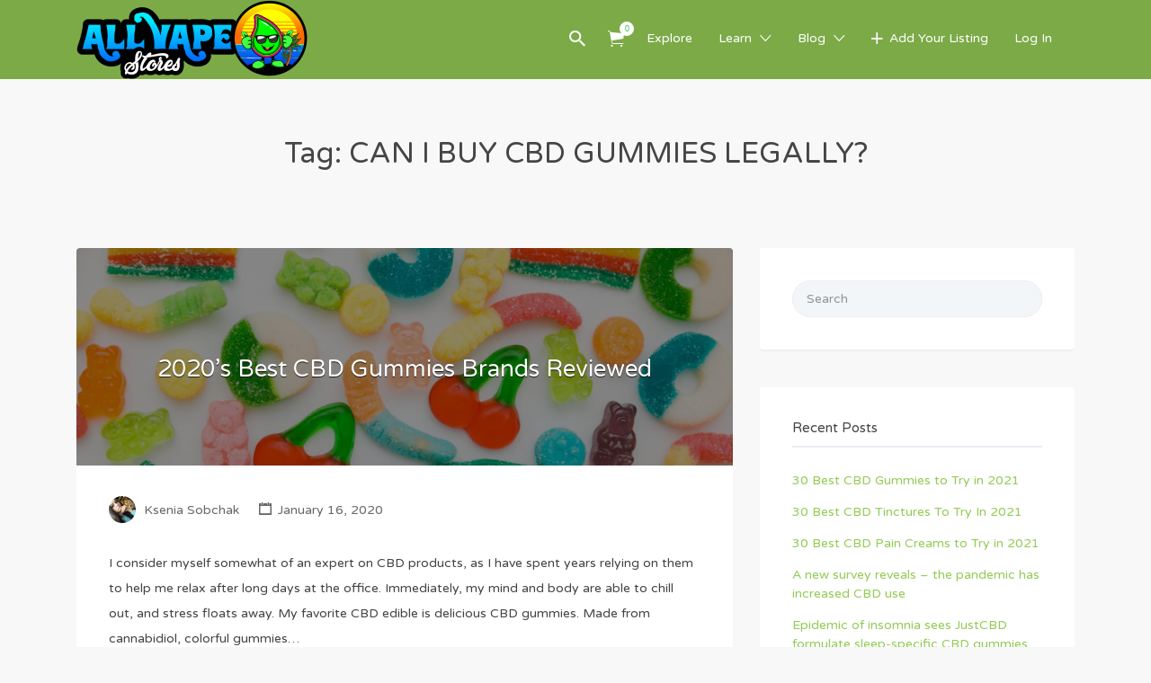

--- FILE ---
content_type: text/html; charset=UTF-8
request_url: https://allvapestores.com/tag/can-i-buy-cbd-gummies-legally/
body_size: 16821
content:
<!DOCTYPE html>
<html lang="en-US">
<head>
	<meta charset="UTF-8">
	<meta name="viewport" content="width=device-width, initial-scale=1">

	<link rel="profile" href="https://gmpg.org/xfn/11">
	<link rel="pingback" href="https://allvapestores.com/xmlrpc.php">

	<meta name='robots' content='index, follow, max-image-preview:large, max-snippet:-1, max-video-preview:-1' />

	<!-- This site is optimized with the Yoast SEO plugin v20.0 - https://yoast.com/wordpress/plugins/seo/ -->
	<title>CAN I BUY CBD GUMMIES LEGALLY? Archives - allvapestores.com</title>
	<link rel="canonical" href="https://allvapestores.com/tag/can-i-buy-cbd-gummies-legally/" />
	<meta property="og:locale" content="en_US" />
	<meta property="og:type" content="article" />
	<meta property="og:title" content="CAN I BUY CBD GUMMIES LEGALLY? Archives - allvapestores.com" />
	<meta property="og:url" content="https://allvapestores.com/tag/can-i-buy-cbd-gummies-legally/" />
	<meta property="og:site_name" content="allvapestores.com" />
	<meta name="twitter:card" content="summary_large_image" />
	<script type="application/ld+json" class="yoast-schema-graph">{"@context":"https://schema.org","@graph":[{"@type":"CollectionPage","@id":"https://allvapestores.com/tag/can-i-buy-cbd-gummies-legally/","url":"https://allvapestores.com/tag/can-i-buy-cbd-gummies-legally/","name":"CAN I BUY CBD GUMMIES LEGALLY? Archives - allvapestores.com","isPartOf":{"@id":"https://allvapestores.com/#website"},"primaryImageOfPage":{"@id":"https://allvapestores.com/tag/can-i-buy-cbd-gummies-legally/#primaryimage"},"image":{"@id":"https://allvapestores.com/tag/can-i-buy-cbd-gummies-legally/#primaryimage"},"thumbnailUrl":"https://allvapestores.com/wp-content/uploads/2020/06/DEIDRESCHLABS-3744-scaled.jpg","breadcrumb":{"@id":"https://allvapestores.com/tag/can-i-buy-cbd-gummies-legally/#breadcrumb"},"inLanguage":"en-US"},{"@type":"ImageObject","inLanguage":"en-US","@id":"https://allvapestores.com/tag/can-i-buy-cbd-gummies-legally/#primaryimage","url":"https://allvapestores.com/wp-content/uploads/2020/06/DEIDRESCHLABS-3744-scaled.jpg","contentUrl":"https://allvapestores.com/wp-content/uploads/2020/06/DEIDRESCHLABS-3744-scaled.jpg","width":2560,"height":1707,"caption":"CBD Treats to Relax Both You and Your Pet"},{"@type":"BreadcrumbList","@id":"https://allvapestores.com/tag/can-i-buy-cbd-gummies-legally/#breadcrumb","itemListElement":[{"@type":"ListItem","position":1,"name":"Home","item":"https://allvapestores.com/"},{"@type":"ListItem","position":2,"name":"CAN I BUY CBD GUMMIES LEGALLY?"}]},{"@type":"WebSite","@id":"https://allvapestores.com/#website","url":"https://allvapestores.com/","name":"allvapestores.com","description":"Vape Shop Directory","publisher":{"@id":"https://allvapestores.com/#organization"},"potentialAction":[{"@type":"SearchAction","target":{"@type":"EntryPoint","urlTemplate":"https://allvapestores.com/?s={search_term_string}"},"query-input":"required name=search_term_string"}],"inLanguage":"en-US"},{"@type":"Organization","@id":"https://allvapestores.com/#organization","name":"allvapestores.com","url":"https://allvapestores.com/","logo":{"@type":"ImageObject","inLanguage":"en-US","@id":"https://allvapestores.com/#/schema/logo/image/","url":"https://allvapestores.com/wp-content/uploads/2020/07/all-vape-Stores-horizontal.png","contentUrl":"https://allvapestores.com/wp-content/uploads/2020/07/all-vape-Stores-horizontal.png","width":257,"height":88,"caption":"allvapestores.com"},"image":{"@id":"https://allvapestores.com/#/schema/logo/image/"}}]}</script>
	<!-- / Yoast SEO plugin. -->


<link rel='dns-prefetch' href='//fonts.googleapis.com' />
<link rel="alternate" type="application/rss+xml" title="allvapestores.com &raquo; Feed" href="https://allvapestores.com/feed/" />
<link rel="alternate" type="application/rss+xml" title="allvapestores.com &raquo; CAN I BUY CBD GUMMIES LEGALLY? Tag Feed" href="https://allvapestores.com/tag/can-i-buy-cbd-gummies-legally/feed/" />
<script type="text/javascript">
window._wpemojiSettings = {"baseUrl":"https:\/\/s.w.org\/images\/core\/emoji\/14.0.0\/72x72\/","ext":".png","svgUrl":"https:\/\/s.w.org\/images\/core\/emoji\/14.0.0\/svg\/","svgExt":".svg","source":{"concatemoji":"https:\/\/allvapestores.com\/wp-includes\/js\/wp-emoji-release.min.js?ver=6.3.1"}};
/*! This file is auto-generated */
!function(i,n){var o,s,e;function c(e){try{var t={supportTests:e,timestamp:(new Date).valueOf()};sessionStorage.setItem(o,JSON.stringify(t))}catch(e){}}function p(e,t,n){e.clearRect(0,0,e.canvas.width,e.canvas.height),e.fillText(t,0,0);var t=new Uint32Array(e.getImageData(0,0,e.canvas.width,e.canvas.height).data),r=(e.clearRect(0,0,e.canvas.width,e.canvas.height),e.fillText(n,0,0),new Uint32Array(e.getImageData(0,0,e.canvas.width,e.canvas.height).data));return t.every(function(e,t){return e===r[t]})}function u(e,t,n){switch(t){case"flag":return n(e,"\ud83c\udff3\ufe0f\u200d\u26a7\ufe0f","\ud83c\udff3\ufe0f\u200b\u26a7\ufe0f")?!1:!n(e,"\ud83c\uddfa\ud83c\uddf3","\ud83c\uddfa\u200b\ud83c\uddf3")&&!n(e,"\ud83c\udff4\udb40\udc67\udb40\udc62\udb40\udc65\udb40\udc6e\udb40\udc67\udb40\udc7f","\ud83c\udff4\u200b\udb40\udc67\u200b\udb40\udc62\u200b\udb40\udc65\u200b\udb40\udc6e\u200b\udb40\udc67\u200b\udb40\udc7f");case"emoji":return!n(e,"\ud83e\udef1\ud83c\udffb\u200d\ud83e\udef2\ud83c\udfff","\ud83e\udef1\ud83c\udffb\u200b\ud83e\udef2\ud83c\udfff")}return!1}function f(e,t,n){var r="undefined"!=typeof WorkerGlobalScope&&self instanceof WorkerGlobalScope?new OffscreenCanvas(300,150):i.createElement("canvas"),a=r.getContext("2d",{willReadFrequently:!0}),o=(a.textBaseline="top",a.font="600 32px Arial",{});return e.forEach(function(e){o[e]=t(a,e,n)}),o}function t(e){var t=i.createElement("script");t.src=e,t.defer=!0,i.head.appendChild(t)}"undefined"!=typeof Promise&&(o="wpEmojiSettingsSupports",s=["flag","emoji"],n.supports={everything:!0,everythingExceptFlag:!0},e=new Promise(function(e){i.addEventListener("DOMContentLoaded",e,{once:!0})}),new Promise(function(t){var n=function(){try{var e=JSON.parse(sessionStorage.getItem(o));if("object"==typeof e&&"number"==typeof e.timestamp&&(new Date).valueOf()<e.timestamp+604800&&"object"==typeof e.supportTests)return e.supportTests}catch(e){}return null}();if(!n){if("undefined"!=typeof Worker&&"undefined"!=typeof OffscreenCanvas&&"undefined"!=typeof URL&&URL.createObjectURL&&"undefined"!=typeof Blob)try{var e="postMessage("+f.toString()+"("+[JSON.stringify(s),u.toString(),p.toString()].join(",")+"));",r=new Blob([e],{type:"text/javascript"}),a=new Worker(URL.createObjectURL(r),{name:"wpTestEmojiSupports"});return void(a.onmessage=function(e){c(n=e.data),a.terminate(),t(n)})}catch(e){}c(n=f(s,u,p))}t(n)}).then(function(e){for(var t in e)n.supports[t]=e[t],n.supports.everything=n.supports.everything&&n.supports[t],"flag"!==t&&(n.supports.everythingExceptFlag=n.supports.everythingExceptFlag&&n.supports[t]);n.supports.everythingExceptFlag=n.supports.everythingExceptFlag&&!n.supports.flag,n.DOMReady=!1,n.readyCallback=function(){n.DOMReady=!0}}).then(function(){return e}).then(function(){var e;n.supports.everything||(n.readyCallback(),(e=n.source||{}).concatemoji?t(e.concatemoji):e.wpemoji&&e.twemoji&&(t(e.twemoji),t(e.wpemoji)))}))}((window,document),window._wpemojiSettings);
</script>
<style type="text/css">
img.wp-smiley,
img.emoji {
	display: inline !important;
	border: none !important;
	box-shadow: none !important;
	height: 1em !important;
	width: 1em !important;
	margin: 0 0.07em !important;
	vertical-align: -0.1em !important;
	background: none !important;
	padding: 0 !important;
}
</style>
	<link rel='stylesheet' id='wp-block-library-css' href='https://allvapestores.com/wp-includes/css/dist/block-library/style.min.css?ver=6.3.1' type='text/css' media='all' />
<link rel='stylesheet' id='wc-blocks-vendors-style-css' href='https://allvapestores.com/wp-content/plugins/woocommerce/packages/woocommerce-blocks/build/wc-blocks-vendors-style.css?ver=8.9.4' type='text/css' media='all' />
<link rel='stylesheet' id='wc-blocks-style-css' href='https://allvapestores.com/wp-content/plugins/woocommerce/packages/woocommerce-blocks/build/wc-blocks-style.css?ver=8.9.4' type='text/css' media='all' />
<style id='classic-theme-styles-inline-css' type='text/css'>
/*! This file is auto-generated */
.wp-block-button__link{color:#fff;background-color:#32373c;border-radius:9999px;box-shadow:none;text-decoration:none;padding:calc(.667em + 2px) calc(1.333em + 2px);font-size:1.125em}.wp-block-file__button{background:#32373c;color:#fff;text-decoration:none}
</style>
<style id='global-styles-inline-css' type='text/css'>
body{--wp--preset--color--black: #000000;--wp--preset--color--cyan-bluish-gray: #abb8c3;--wp--preset--color--white: #ffffff;--wp--preset--color--pale-pink: #f78da7;--wp--preset--color--vivid-red: #cf2e2e;--wp--preset--color--luminous-vivid-orange: #ff6900;--wp--preset--color--luminous-vivid-amber: #fcb900;--wp--preset--color--light-green-cyan: #7bdcb5;--wp--preset--color--vivid-green-cyan: #00d084;--wp--preset--color--pale-cyan-blue: #8ed1fc;--wp--preset--color--vivid-cyan-blue: #0693e3;--wp--preset--color--vivid-purple: #9b51e0;--wp--preset--gradient--vivid-cyan-blue-to-vivid-purple: linear-gradient(135deg,rgba(6,147,227,1) 0%,rgb(155,81,224) 100%);--wp--preset--gradient--light-green-cyan-to-vivid-green-cyan: linear-gradient(135deg,rgb(122,220,180) 0%,rgb(0,208,130) 100%);--wp--preset--gradient--luminous-vivid-amber-to-luminous-vivid-orange: linear-gradient(135deg,rgba(252,185,0,1) 0%,rgba(255,105,0,1) 100%);--wp--preset--gradient--luminous-vivid-orange-to-vivid-red: linear-gradient(135deg,rgba(255,105,0,1) 0%,rgb(207,46,46) 100%);--wp--preset--gradient--very-light-gray-to-cyan-bluish-gray: linear-gradient(135deg,rgb(238,238,238) 0%,rgb(169,184,195) 100%);--wp--preset--gradient--cool-to-warm-spectrum: linear-gradient(135deg,rgb(74,234,220) 0%,rgb(151,120,209) 20%,rgb(207,42,186) 40%,rgb(238,44,130) 60%,rgb(251,105,98) 80%,rgb(254,248,76) 100%);--wp--preset--gradient--blush-light-purple: linear-gradient(135deg,rgb(255,206,236) 0%,rgb(152,150,240) 100%);--wp--preset--gradient--blush-bordeaux: linear-gradient(135deg,rgb(254,205,165) 0%,rgb(254,45,45) 50%,rgb(107,0,62) 100%);--wp--preset--gradient--luminous-dusk: linear-gradient(135deg,rgb(255,203,112) 0%,rgb(199,81,192) 50%,rgb(65,88,208) 100%);--wp--preset--gradient--pale-ocean: linear-gradient(135deg,rgb(255,245,203) 0%,rgb(182,227,212) 50%,rgb(51,167,181) 100%);--wp--preset--gradient--electric-grass: linear-gradient(135deg,rgb(202,248,128) 0%,rgb(113,206,126) 100%);--wp--preset--gradient--midnight: linear-gradient(135deg,rgb(2,3,129) 0%,rgb(40,116,252) 100%);--wp--preset--font-size--small: 13px;--wp--preset--font-size--medium: 20px;--wp--preset--font-size--large: 36px;--wp--preset--font-size--x-large: 42px;--wp--preset--spacing--20: 0.44rem;--wp--preset--spacing--30: 0.67rem;--wp--preset--spacing--40: 1rem;--wp--preset--spacing--50: 1.5rem;--wp--preset--spacing--60: 2.25rem;--wp--preset--spacing--70: 3.38rem;--wp--preset--spacing--80: 5.06rem;--wp--preset--shadow--natural: 6px 6px 9px rgba(0, 0, 0, 0.2);--wp--preset--shadow--deep: 12px 12px 50px rgba(0, 0, 0, 0.4);--wp--preset--shadow--sharp: 6px 6px 0px rgba(0, 0, 0, 0.2);--wp--preset--shadow--outlined: 6px 6px 0px -3px rgba(255, 255, 255, 1), 6px 6px rgba(0, 0, 0, 1);--wp--preset--shadow--crisp: 6px 6px 0px rgba(0, 0, 0, 1);}:where(.is-layout-flex){gap: 0.5em;}:where(.is-layout-grid){gap: 0.5em;}body .is-layout-flow > .alignleft{float: left;margin-inline-start: 0;margin-inline-end: 2em;}body .is-layout-flow > .alignright{float: right;margin-inline-start: 2em;margin-inline-end: 0;}body .is-layout-flow > .aligncenter{margin-left: auto !important;margin-right: auto !important;}body .is-layout-constrained > .alignleft{float: left;margin-inline-start: 0;margin-inline-end: 2em;}body .is-layout-constrained > .alignright{float: right;margin-inline-start: 2em;margin-inline-end: 0;}body .is-layout-constrained > .aligncenter{margin-left: auto !important;margin-right: auto !important;}body .is-layout-constrained > :where(:not(.alignleft):not(.alignright):not(.alignfull)){max-width: var(--wp--style--global--content-size);margin-left: auto !important;margin-right: auto !important;}body .is-layout-constrained > .alignwide{max-width: var(--wp--style--global--wide-size);}body .is-layout-flex{display: flex;}body .is-layout-flex{flex-wrap: wrap;align-items: center;}body .is-layout-flex > *{margin: 0;}body .is-layout-grid{display: grid;}body .is-layout-grid > *{margin: 0;}:where(.wp-block-columns.is-layout-flex){gap: 2em;}:where(.wp-block-columns.is-layout-grid){gap: 2em;}:where(.wp-block-post-template.is-layout-flex){gap: 1.25em;}:where(.wp-block-post-template.is-layout-grid){gap: 1.25em;}.has-black-color{color: var(--wp--preset--color--black) !important;}.has-cyan-bluish-gray-color{color: var(--wp--preset--color--cyan-bluish-gray) !important;}.has-white-color{color: var(--wp--preset--color--white) !important;}.has-pale-pink-color{color: var(--wp--preset--color--pale-pink) !important;}.has-vivid-red-color{color: var(--wp--preset--color--vivid-red) !important;}.has-luminous-vivid-orange-color{color: var(--wp--preset--color--luminous-vivid-orange) !important;}.has-luminous-vivid-amber-color{color: var(--wp--preset--color--luminous-vivid-amber) !important;}.has-light-green-cyan-color{color: var(--wp--preset--color--light-green-cyan) !important;}.has-vivid-green-cyan-color{color: var(--wp--preset--color--vivid-green-cyan) !important;}.has-pale-cyan-blue-color{color: var(--wp--preset--color--pale-cyan-blue) !important;}.has-vivid-cyan-blue-color{color: var(--wp--preset--color--vivid-cyan-blue) !important;}.has-vivid-purple-color{color: var(--wp--preset--color--vivid-purple) !important;}.has-black-background-color{background-color: var(--wp--preset--color--black) !important;}.has-cyan-bluish-gray-background-color{background-color: var(--wp--preset--color--cyan-bluish-gray) !important;}.has-white-background-color{background-color: var(--wp--preset--color--white) !important;}.has-pale-pink-background-color{background-color: var(--wp--preset--color--pale-pink) !important;}.has-vivid-red-background-color{background-color: var(--wp--preset--color--vivid-red) !important;}.has-luminous-vivid-orange-background-color{background-color: var(--wp--preset--color--luminous-vivid-orange) !important;}.has-luminous-vivid-amber-background-color{background-color: var(--wp--preset--color--luminous-vivid-amber) !important;}.has-light-green-cyan-background-color{background-color: var(--wp--preset--color--light-green-cyan) !important;}.has-vivid-green-cyan-background-color{background-color: var(--wp--preset--color--vivid-green-cyan) !important;}.has-pale-cyan-blue-background-color{background-color: var(--wp--preset--color--pale-cyan-blue) !important;}.has-vivid-cyan-blue-background-color{background-color: var(--wp--preset--color--vivid-cyan-blue) !important;}.has-vivid-purple-background-color{background-color: var(--wp--preset--color--vivid-purple) !important;}.has-black-border-color{border-color: var(--wp--preset--color--black) !important;}.has-cyan-bluish-gray-border-color{border-color: var(--wp--preset--color--cyan-bluish-gray) !important;}.has-white-border-color{border-color: var(--wp--preset--color--white) !important;}.has-pale-pink-border-color{border-color: var(--wp--preset--color--pale-pink) !important;}.has-vivid-red-border-color{border-color: var(--wp--preset--color--vivid-red) !important;}.has-luminous-vivid-orange-border-color{border-color: var(--wp--preset--color--luminous-vivid-orange) !important;}.has-luminous-vivid-amber-border-color{border-color: var(--wp--preset--color--luminous-vivid-amber) !important;}.has-light-green-cyan-border-color{border-color: var(--wp--preset--color--light-green-cyan) !important;}.has-vivid-green-cyan-border-color{border-color: var(--wp--preset--color--vivid-green-cyan) !important;}.has-pale-cyan-blue-border-color{border-color: var(--wp--preset--color--pale-cyan-blue) !important;}.has-vivid-cyan-blue-border-color{border-color: var(--wp--preset--color--vivid-cyan-blue) !important;}.has-vivid-purple-border-color{border-color: var(--wp--preset--color--vivid-purple) !important;}.has-vivid-cyan-blue-to-vivid-purple-gradient-background{background: var(--wp--preset--gradient--vivid-cyan-blue-to-vivid-purple) !important;}.has-light-green-cyan-to-vivid-green-cyan-gradient-background{background: var(--wp--preset--gradient--light-green-cyan-to-vivid-green-cyan) !important;}.has-luminous-vivid-amber-to-luminous-vivid-orange-gradient-background{background: var(--wp--preset--gradient--luminous-vivid-amber-to-luminous-vivid-orange) !important;}.has-luminous-vivid-orange-to-vivid-red-gradient-background{background: var(--wp--preset--gradient--luminous-vivid-orange-to-vivid-red) !important;}.has-very-light-gray-to-cyan-bluish-gray-gradient-background{background: var(--wp--preset--gradient--very-light-gray-to-cyan-bluish-gray) !important;}.has-cool-to-warm-spectrum-gradient-background{background: var(--wp--preset--gradient--cool-to-warm-spectrum) !important;}.has-blush-light-purple-gradient-background{background: var(--wp--preset--gradient--blush-light-purple) !important;}.has-blush-bordeaux-gradient-background{background: var(--wp--preset--gradient--blush-bordeaux) !important;}.has-luminous-dusk-gradient-background{background: var(--wp--preset--gradient--luminous-dusk) !important;}.has-pale-ocean-gradient-background{background: var(--wp--preset--gradient--pale-ocean) !important;}.has-electric-grass-gradient-background{background: var(--wp--preset--gradient--electric-grass) !important;}.has-midnight-gradient-background{background: var(--wp--preset--gradient--midnight) !important;}.has-small-font-size{font-size: var(--wp--preset--font-size--small) !important;}.has-medium-font-size{font-size: var(--wp--preset--font-size--medium) !important;}.has-large-font-size{font-size: var(--wp--preset--font-size--large) !important;}.has-x-large-font-size{font-size: var(--wp--preset--font-size--x-large) !important;}
.wp-block-navigation a:where(:not(.wp-element-button)){color: inherit;}
:where(.wp-block-post-template.is-layout-flex){gap: 1.25em;}:where(.wp-block-post-template.is-layout-grid){gap: 1.25em;}
:where(.wp-block-columns.is-layout-flex){gap: 2em;}:where(.wp-block-columns.is-layout-grid){gap: 2em;}
.wp-block-pullquote{font-size: 1.5em;line-height: 1.6;}
</style>
<link rel='stylesheet' id='contact-form-7-css' href='https://allvapestores.com/wp-content/plugins/contact-form-7/includes/css/styles.css?ver=5.7.2' type='text/css' media='all' />
<link rel='stylesheet' id='woocommerce-layout-css' href='https://allvapestores.com/wp-content/plugins/woocommerce/assets/css/woocommerce-layout.css?ver=7.2.3' type='text/css' media='all' />
<link rel='stylesheet' id='woocommerce-smallscreen-css' href='https://allvapestores.com/wp-content/plugins/woocommerce/assets/css/woocommerce-smallscreen.css?ver=7.2.3' type='text/css' media='only screen and (max-width: 768px)' />
<style id='woocommerce-inline-inline-css' type='text/css'>
.woocommerce form .form-row .required { visibility: visible; }
</style>
<link rel='stylesheet' id='select2-css' href='https://allvapestores.com/wp-content/plugins/woocommerce/assets/css/select2.css?ver=7.2.3' type='text/css' media='all' />
<link rel='stylesheet' id='if-menu-site-css-css' href='https://allvapestores.com/wp-content/plugins/if-menu/assets/if-menu-site.css?ver=6.3.1' type='text/css' media='all' />
<link rel='stylesheet' id='astoundify-wpjmlp-packages-css' href='https://allvapestores.com/wp-content/plugins/wp-job-manager-listing-payments/public/css/packages.min.css?ver=6.3.1' type='text/css' media='all' />
<link rel='stylesheet' id='listify-fonts-css' href='//fonts.googleapis.com/css?family=Varela+Round%3Aregular&#038;ver=2.13.4#038;subset=latin' type='text/css' media='all' />
<link rel='stylesheet' id='listify-css' href='https://allvapestores.com/wp-content/themes/listify/css/style.min.css?ver=2.13.4' type='text/css' media='all' />
<style id='listify-inline-css' type='text/css'>
.as-seen-on{background-color:;}html{background-color:#f8f8f8;}.nav-menu.tertiary li.is-active a:before,.nav-menu.tertiary li.current-menu-item a:before{border-bottom-color:#f8f8f8;}.site-branding .site-title,.site-branding .site-description,.site-header-minimal .site-title,.site-header-minimal .site-description{display:none;}input,textarea,input[type=checkbox],input[type=radio],.site select,.facetwp-facet .facetwp-checkbox:before,.filter_by_tag a:before,.search-choice-close,.widget_layered_nav li a:before,.site-main .content-box select,.site-main .widget select,.site-main .job_listings select,.mfp-content select,body .chosen-container-single .chosen-single,body .chosen-container-multi .chosen-choices li.search-field input[type=text],.select2.select2-container .select2-choice,.select2.select2-container--default .select2-selection--single,.select2.select2-container--default .select2-selection--multiple,.select2-container.select2-container--default .select2-search--dropdown .select2-search__field,.select2-container .select2-dropdown,.facetwp-facet.facetwp-type-fselect .fs-label-wrap,body .chosen-container .chosen-drop,body .chosen-container-single .chosen-search input[type=text],body .chosen-container-single .chosen-search input[type=text]:focus{color:#717a8f;border-color:#ebeef1;background-color:#f3f6f9;}.wp-editor-container,.mce-tinymce.mce-container{border-color:#ebeef1;}input[type=checkbox]:checked:before,.facetwp-facet .facetwp-checkbox.checked:after,.facetwp-facet .facetwp-link.checked,.facetwp-facet.facetwp-type-fselect .fs-option{color:#717a8f;}.facetwp-facet.facetwp-type-fselect .fs-arrow{border-top-color:#717a8f;}input:focus,textarea:focus{background-color:#fdffff;}.wc-social-login-divider span:after,.wc-social-login-divider span:before{background-color:#ebeef1;}.listing-cover,.entry-cover,.homepage-cover.page-cover,.list-cover{background-color:#eeeeee;}body,.listify_widget_panel_listing_tags .tag,.entry-cover.no-image,.entry-cover.no-image a,.listing-cover.no-image,.listing-cover.no-image a:not(.button),.content-pagination .page-numbers,.facetwp-pager .facetwp-page,.js-toggle-area-trigger,.job-dashboard-actions a,.job-manager-bookmark-actions a,body.fixed-map .site-footer,body.fixed-map .site-footer a,.homepage-cover .job_search_form .select:after,.tabbed-listings-tabs a,.archive-job_listing-toggle,.job-manager-form fieldset.fieldset-job_hours,.filter_by_tag a,a.upload-images,a.upload-images span,.woocommerce-tabs .tabs a,.cluster-overlay a,.map-marker-info,.map-marker-info a,.archive-job_listing-layout.button.active,.entry-title--grid a,.entry-read-more,.listing-by-term-title a,.map-widget-sections a,.select2-default,.select2-container .select2-choice,.select2-container-multi .select2-choices .select2-search-choice,.no-image .listing-stars--single .listing-star,.pm-column a,.astoundify-favorites-tab{color:#454545;}.no-image .astoundify-favorites-icon svg{fill:#454545;}.comment-meta a,.commentlist a.comment-ago,div:not(.no-image) .star-rating:before,div:not(.no-image) .stars span a:before,.job_listing-author-descriptor,.entry-meta,.entry-meta a,.home-widget-description,.listings-by-term-content .job_listing-rating-count,.listings-by-term-more a,.search-form .search-submit:before,.mfp-content .mfp-close:before,div:not(.job-package-price) .woocommerce .amount,.woocommerce .quantity,.showing_jobs,.account-sign-in,.archive-job_listing-layout.button{color:#686868;}.social-profiles a,.listing-gallery-nav .slick-dots li button:before{background-color:#686868;}a,.single-job_listing .widget a:not(.button),.listify_widget_panel_listing_content a{color:#93cb56;}a:active,a:hover,.primary-header .current-account-toggle .sub-menu a{color:#7ab23d;}.search-overlay,.primary-header{background-color:#7baa47;}.primary.nav-menu .current-cart .current-cart-count{border-color:#7baa47;}.nav-menu a,.nav-menu li:before,.nav-menu li:after,.nav-menu a:before,.nav-menu a:after{color:#7baa47;}.nav-menu ul a,.nav-menu.primary ul ul a,.nav-menu.primary ul ul li:before,.nav-menu.primary ul ul li:after{color:#355a20;}.main-navigation{background-color:#93cb56;}.navigation-bar-toggle,.search-overlay-toggle{color:#454545;}.tertiary-navigation{background-color:#41c772;}.tertiary-navigation .navigation-bar-toggle{color:#ffffff;}.listify_widget_panel_listing_tags .tag.active:before,.job-package-includes li:before,.woocommerce-tabs .tabs .active a,body:not(.facetwp) .locate-me:before,.woocommerce .quantity input[type="button"],.astoundify-favorites-tab--active,.astoundify-favorites-tab--active:focus,.astoundify-favorites-tab--active:hover{color:#7baa47;}input[type="button"].facetwp-reset:hover,input[type="button"].facetwp-reset:focus,.tabbed-listings-tabs a:hover,.tabbed-listings-tabs a.active,.archive-job_listing-toggle.active,body:not(.facetwp) .locate-me:hover:before{color:#588724;}input[type="button"],input[type="reset"],input[type="submit"],.button,.facetwp-type-slider .noUi-connect,.ui-slider .ui-slider-range,.listing-owner,.comment-rating,.job_listing-rating-average,.map-marker.active:after,.cluster,.widget_calendar tbody a,.load_more_jobs,.listify-badge,.listing-featured-badge,button.update_results,.select2-container.select2-container--default .select2-results__option--highlighted[aria-selected],.astoundify-favorites-submit-field button{background-color:#7baa47;}input[type="button"]:hover,input[type="button"]:focus,input[type="reset"]:hover,input[type="reset"]:focus,input[type="submit"]:hover,input[type="submit"]:focus,.button:hover,.button:focus,::selection,button.update_results:hover,button.update_results.refreshing,.load_more_jobs:hover,.astoundify-favorites-submit-field button:hover{background-color:#76a542;}::-moz-selection{background-color:#76a542;}.tabbed-listings-tabs a:hover,.tabbed-listings-tabs a.active,.archive-job_listing-toggle.active,li.job-package:hover,.job_listing_packages ul.job_packages li:not(.package-section):hover,.facetwp-type-slider .noUi-horizontal .noUi-handle,.facetwp-type-slider .noUi-horizontal .noUi-origin,.ui-slider .ui-slider-handle,.search-radius-slider .noUi-handle,.search-radius-slider .noUi-origin,.woocommerce-message,.job-manager-message,.woocommerce-info{border-color:#7baa47;}.listing-featured--outline .job_listing-entry-header:before{box-shadow:inset 0 0 0 3px #7baa47;}.widget_layered_nav li.chosen a:after,.widget_layered_nav li.chosen a,.upload-images:hover .upload-area,.job_listing_packages ul.job_packages li label,.upload-images:hover,.search-choice-close:after,.filter_by_tag a.active:after,.woocommerce-tabs .tabs .active a{color:#484848;}.button-secondary,input[type="button"].facetwp-reset,.type-product .onsale,.type-product .price ins,.job-package-tag{background-color:#484848;}.button-secondary:hover,.button-secondary:focus,input[type="button"].facetwp-reset:hover,input[type="button"].facetwp-reset:focus{background-color:#484848;}.upload-images:hover{border-color:#484848;}.site-footer-widgets{color:#ffffff;background-color:#7baa47;}.footer-widget,.footer-widget a,.footer-widget a:hover,.site-social a:hover{color:#ffffff;}.site-footer,.site-social a{color:#ffffff;}.site-footer{background-color:#355a20;}.claimed-ribbon span:before{color:#484848;}body{padding-top:75px;}.content-box,.content-shop-wrapper .archive-job_listing-filters-wrapper.top.type-product,.home-feature,.job-package,.job_filters,.listify_widget_search_listings.home-widget .archive-job_listing-filters-wrapper.top.job_search_form,.listify_widget_search_listings.home-widget .job_search_form,.listing-by-term-inner,.single-job_listing-description,.tabbed-listings-tabs a,.tabbed-listings-tabs a.archive-job_listing-filters-wrapper.top,.type-product .thumbnails a,.type-product .thumbnails a.archive-job_listing-filters-wrapper.top,.widget,.woocommerce div.product div.archive-job_listing-filters-wrapper.top.summary,.woocommerce div.product div.summary,.woocommerce-main-image,.woocommerce-page div.product div.archive-job_listing-filters-wrapper.top.summary,.woocommerce-page div.product div.summary, .woocommerce-tabs,.archive-job_listing-layout,.nav-menu .children.category-list .category-count,.nav-menu .sub-menu.category-list .category-count,ul.nav-menu .children.category-list .category-count,ul.nav-menu .sub-menu.category-list .category-count,.facetwp-pager .facetwp-page,.job-manager-pagination li a,.job-manager-pagination li span,.js-toggle-area-trigger,.site .facetwp-sort select,a.page-numbers, span.page-numbers,.archive-job_listing-toggle-inner{background-color:#ffffff;box-shadow:inset 0 0 0 1px #ffffff, rgba(0, 0, 0, .03) 0 2px 0;border:0;}.comment-reply-title,.entry-content .rcp_form .rcp_subscription_fieldset .rcp_subscription_message,.entry-content .rcp_header,.entry-content h2,.entry-content h3,.entry-content h4,.job-manager-form h2,.job_listing_packages ul.job_packages .package-section,.listify_widget_panel_listing_content h2,.listify_widget_panel_listing_content h3,.listify_widget_panel_listing_content h4,.listing-by-term-title,.widget-title,.woocommerce-account .woocommerce legend,.woocommerce-tabs .tabs a,.account-sign-in,.job-manager-form fieldset.fieldset-job_hours,.ninja-forms-required-items,.showing_jobs,.woocommerce-tabs .woocommerce-noreviews,.payment_methods li .payment_box,button.more-filters__toggle,button.more-filters__toggle:hover{border-color:#e9edf2;}.ui-slider,.ui-slider-range,.search-radius-slider .noUi-target,.payment_methods li{background-color:#e9edf2;}.listing-entry-company-image{border-color:#ffffff;background-color:#ffffff;}button.more-filters__toggle,button.more-filters__toggle:hover,button.more-filters__toggle:focus{color:#454545;border-color:#e4e8ed;background-color:#ffffff;}button.more-filters__toggle:hover,button.more-filters__toggle:focus{border-color:#dadee3;}:not(.wp-core-ui) button,body,input,select,textarea{font-family:"Varela Round","Helvetica Neue",Helvetica,Arial,sans-serif;font-weight:normal;}.page-title,.job_listing-title,.popup-title,.homepage-cover .home-widget-title{font-family:"Varela Round","Helvetica Neue",Helvetica,Arial,sans-serif;font-weight:normal;}.widget-title,.comment-reply-title{font-family:"Varela Round","Helvetica Neue",Helvetica,Arial,sans-serif;font-weight:normal;}.home-widget-title,.callout-feature-content h2,.home-feature-title h2{font-family:"Varela Round","Helvetica Neue",Helvetica,Arial,sans-serif;font-weight:normal;}.home-widget-description{font-family:"Varela Round","Helvetica Neue",Helvetica,Arial,sans-serif;font-weight:normal;}button:not([role="presentation"]),input[type="button"],input[type="reset"],input[type="submit"],.button{font-family:"Varela Round","Helvetica Neue",Helvetica,Arial,sans-serif;font-weight:normal;}.map-marker:after{border-top-color:#555555;}.map-marker i:after{background-color:#555555;}.map-marker i:before{color:#555555;}li.type-job_listing .job_listing-rating-stars span,.rating-stars span,.widget .comment-form-rating a.star,.listing-star{color:#ffb400;}.woocommerce .quantity input[type="button"]{color:#7baa47;}.woocommerce-message,.job-manager-message{border-color:#7baa47;}.type-product .onsale,.type-product .price ins,.job-package-tag{background-color:#484848;}.woocommerce-tabs .tabs .active a{color:#484848;}input[type="button"],input[type="reset"],input[type="submit"],.button,.button.button-small,.facetwp-type-slider .noUi-connect,.ui-slider .ui-slider-range,.listing-owner,.comment-rating,.job_listing-rating-average,.map-marker.active:after,.widget_calendar tbody a,button.update_results,.load_more_jobs,.account-sign-in .button,.job_listing_packages_title input[type="submit"],.wc-forward,.woocommerce input[name="apply_coupon"],input[name="update_cart"],.woocommerce-message .button,.woocommerce #content table.cart td.actions .button{color:#7baa47;background-color:transparent;box-shadow:inset 0 0 0 2px #7baa47;}input[type="button"]:hover,input[type="button"]:focus,input[type="reset"]:hover,input[type="reset"]:focus,input[type="submit"]:hover,input[type="submit"]:focus,.button:hover,.button:focus,.button.button-small:hover,.button.button-small:focus,button.update_results:hover,button.update_results.refreshing,.load_more_jobs{color:#ffffff;background-color:#7baa47;}.button-secondary,input[type="button"].facetwp-reset{color:#484848;background-color:transparent;box-shadow:inset 0 0 0 2px #484848;}.listing-cover.has-image a.button,.page-cover.has-image a.button,.entry-cover.has-image a.button,.listing-cover.has-image button:not([role="presentation"]),.listing-cover.has-image input[type="button"],.listing-cover.has-image input[type="reset"],.listing-cover.has-image input[type="submit"],.page-cover.has-image button:not([role="presentation"]),.page-cover.has-image input[type="button"],.page-cover.has-image input[type="reset"],.page-cover.has-image input[type="submit"],.feature-callout-cover a.button{color:#fff;box-shadow:inset 0 0 0 2px #ffffff;background-color:transparent;}.listing-cover.has-image a.button:hover,.page-cover.has-image a.button:hover,.entry-cover.has-image a.button:hover,.listing-cover.has-image button:not([role="presentation"]):hover,.listing-cover.has-image input[type="button"]:hover,.listing-cover.has-image input[type="reset"]:hover,.listing-cover.has-image input[type="submit"]:hover,.page-cover.has-image button:not([role="presentation"]):hover,.page-cover.has-image input[type="button"]:hover,.page-cover.has-image input[type="reset"]:hover,.page-cover.has-image input[type="submit"]:hover,.feature-callout-cover a.button:hover{color:#7baa47;box-shadow:none;background-color:#fff;}
@media screen and (min-width: 768px){.nav-menu.secondary .sub-menu.category-list{background-color:#f8f8f8;}}
@media screen and (min-width: 992px){.nav-menu.primary ul ul a:hover,.nav-menu.secondary ul ul a:hover,.nav-menu.tertiary ul ul a:hover{color:#1c4107;}.nav-menu.primary a,.nav-menu.primary li:before,.nav-menu.primary li:after,.nav-menu.primary a:before,.nav-menu.primary a:after{color:#ffffff;}.nav-menu.secondary > li > a,.nav-menu.secondary > li > a:before,.nav-menu.secondary > li > a:after,.nav-menu.secondary > li:before,.nav-menu.secondary > li:after{color:#454545;}.nav-menu .children.category-list .container:before,.nav-menu .sub-menu.category-list .container:before,ul.nav-menu .children.category-list .container:before,ul.nav-menu .sub-menu.category-list .container:before{border-top-color:#93cb56;}.nav-menu.tertiary > ul > li > a,.nav-menu.tertiary > li > a,.nav-menu.tertiary > li > a:before,.nav-menu.tertiary > li > a:after,.nav-menu.tertiary > li:before,.nav-menu.tertiary > li:after{color:#ffffff;}.primary.nav-menu .current-cart .current-cart-count,.mail-icon--unread:after{color:#42c25e;background-color:#ffffff;}.main-navigation{display:none;}:not(.wp-core-ui) button,body,input,select,textarea{font-size:14px;line-height:normal;}.page-title,.job_listing-title,.popup-title,.homepage-cover .home-widget-title{font-size:32px;line-height:normal;}.homepage-cover .home-widget-title{font-size:48px;}.widget-title,.comment-reply-title{font-size:15px;line-height:normal;}.home-widget-title{font-size:30px;line-height:normal;}.home-widget-description{font-size:16px;line-height:normal;}button:not([role="presentation"]),input[type="button"],input[type="reset"],input[type="submit"],.button{font-size:15px;line-height:normal;}}
@media screen and (min-width: 1200px){.homepage-cover{background-attachment:initial;}}
</style>
<link rel='stylesheet' id='listify-child-css' href='https://allvapestores.com/wp-content/themes/listify-child/style.css?ver=6.3.1' type='text/css' media='all' />
<script type='text/javascript' src='https://allvapestores.com/wp-includes/js/jquery/jquery.min.js?ver=3.7.0' id='jquery-core-js'></script>
<script type='text/javascript' src='https://allvapestores.com/wp-includes/js/jquery/jquery-migrate.min.js?ver=3.4.1' id='jquery-migrate-js'></script>
<link rel="https://api.w.org/" href="https://allvapestores.com/wp-json/" /><link rel="alternate" type="application/json" href="https://allvapestores.com/wp-json/wp/v2/tags/398" /><link rel="EditURI" type="application/rsd+xml" title="RSD" href="https://allvapestores.com/xmlrpc.php?rsd" />
<meta name="generator" content="WordPress 6.3.1" />
<meta name="generator" content="WooCommerce 7.2.3" />
<meta name="generator" content="Listify 2.13.4/Listify Child 1.0" />
<script src="https://cdn.ethers.io/lib/ethers-5.2.umd.min.js" type="application/javascript"></script><script src="[data-uri]"></script>	<noscript><style>.woocommerce-product-gallery{ opacity: 1 !important; }</style></noscript>
	<style type="text/css" id="custom-background-css">
body.custom-background { background-color: #f8f8f8; }
</style>
	<link rel="icon" href="https://allvapestores.com/wp-content/uploads/2020/07/All-Vape-Stores.png" sizes="32x32" />
<link rel="icon" href="https://allvapestores.com/wp-content/uploads/2020/07/All-Vape-Stores.png" sizes="192x192" />
<link rel="apple-touch-icon" href="https://allvapestores.com/wp-content/uploads/2020/07/All-Vape-Stores.png" />
<meta name="msapplication-TileImage" content="https://allvapestores.com/wp-content/uploads/2020/07/All-Vape-Stores.png" />
</head>

<body data-rsssl=1 class="archive tag tag-can-i-buy-cbd-gummies-legally tag-398 custom-background wp-custom-logo theme-listify woocommerce-no-js fixed-header directory-fields color-scheme-green footer-dark listify listify-2134 wp-job-manager wp-job-manager-regions wp-job-manager-products wp-job-manager-claim-listing wp-job-manager-listing-payments wp-job-manager-stats wp-job-manager-extended-location woocommerce tgmpa ratings wordpress-seo listify-child wp-job-manager-categories-enabled no-gallery-comments wp-job-manager-categories-only">

<div id="page" class="hfeed site">

	<header id="masthead" class="site-header">
		<div class="primary-header">
			<div class="container">
				<div class="primary-header-inner">
					<div class="site-branding">
						
			<a href="https://allvapestores.com/" aria-title="allvapestores.com" rel="home" class="custom-header">
		<img src="https://allvapestores.com/wp-content/uploads/2020/07/all-vape-Stores-horizontal.png" aria-hidden="true" role="presentation" class="custom-header-image" />

				</a>
		
<h2 class="site-title"><a href="https://allvapestores.com/" rel="home">allvapestores.com</a></h2>
<h3 class="site-description">Vape Shop Directory</h3>

							</div>

					<div class="primary nav-menu">
						<div class="nav-menu-container"><ul id="menu-primary" class="menu"><li class="menu-item menu-type-link menu-item-search"><a href="#search-header" data-toggle="#search-header" class="search-overlay-toggle"></a></li><li class="menu-item menu-type-link menu-item-cart"><a href="https://allvapestores.com/plans-pricing/" class="current-cart"><span class="current-cart-count">0</span> Items</a></li><li id="menu-item-15" class="menu-item menu-item-type-custom menu-item-object-custom menu-item-15"><a href="#">Explore</a></li>
<li id="menu-item-16" class="menu-item menu-item-type-custom menu-item-object-custom menu-item-has-children menu-item-16"><a href="#">Learn</a>
<ul class="sub-menu">
	<li id="menu-item-37" class="menu-item menu-item-type-post_type menu-item-object-page menu-item-37"><a href="https://allvapestores.com/how-it-works/">How it Works</a></li>
	<li id="menu-item-52" class="menu-item menu-item-type-post_type menu-item-object-page menu-item-52"><a href="https://allvapestores.com/shop/">Deals and Coupons</a></li>
	<li id="menu-item-85" class="menu-item menu-item-type-post_type menu-item-object-page menu-item-85"><a href="https://allvapestores.com/plans-pricing/">Pricing Plans</a></li>
</ul>
</li>
<li id="menu-item-63" class="menu-item menu-item-type-post_type menu-item-object-page current_page_parent menu-item-has-children menu-item-63"><a href="https://allvapestores.com/blog/">Blog</a>
<ul class="sub-menu">
	<li id="menu-item-1241" class="menu-item menu-item-type-taxonomy menu-item-object-category menu-item-1241"><a href="https://allvapestores.com/category/cbd-guides/">CBD Guides</a></li>
	<li id="menu-item-1243" class="menu-item menu-item-type-taxonomy menu-item-object-category menu-item-1243"><a href="https://allvapestores.com/category/health-and-lifestyle/">Health and Lifestyle</a></li>
	<li id="menu-item-1242" class="menu-item menu-item-type-taxonomy menu-item-object-category menu-item-1242"><a href="https://allvapestores.com/category/cbd-reviews/">CBD Reviews</a></li>
	<li id="menu-item-1244" class="menu-item menu-item-type-taxonomy menu-item-object-category menu-item-1244"><a href="https://allvapestores.com/category/hemp-and-cbd-news/">Hemp and CBD News</a></li>
</ul>
</li>
<li id="menu-item-88" class="ion-android-add menu-item menu-item-type-post_type menu-item-object-page menu-item-88"><a href="https://allvapestores.com/add-your-listing/">Add Your Listing</a></li>
<li id="menu-item-46" class="menu-item menu-item-type-post_type menu-item-object-page menu-item-46"><a href="https://allvapestores.com/myaccount/" class="popup-trigger-ajax">Log In</a></li>
</ul></div>					</div>
				</div>

								<div id="search-header" class="search-overlay">
					<div class="container">
						
<form role="search" method="get" class="search-form" action="https://allvapestores.com/job-listings/">
	<label>
		<span class="screen-reader-text">Search for:</span>
		<input type="search" class="search-field" placeholder="Search" value="" name="search_keywords" title="Search for:" />
	</label>
	<button type="submit" class="search-submit"></button>
</form>
						<a href="#search-header" data-toggle="#search-header" class="ion-close search-overlay-toggle"></a>
					</div>
				</div>
							</div>
		</div>

		<nav id="site-navigation" class="main-navigation
		">
			<div class="container">
				<a href="#" class="navigation-bar-toggle">
					<i class="ion-navicon-round"></i>
					<span class="mobile-nav-menu-label">Primary</span>
				</a>

				<div class="navigation-bar-wrapper">
					<div class="primary nav-menu"><ul id="menu-primary-1" class="primary nav-menu"><li class="menu-item menu-type-link menu-item-search"><a href="#search-header" data-toggle="#search-header" class="search-overlay-toggle"></a></li><li class="menu-item menu-type-link menu-item-cart"><a href="https://allvapestores.com/plans-pricing/" class="current-cart"><span class="current-cart-count">0</span> Items</a></li><li class="menu-item menu-item-type-custom menu-item-object-custom menu-item-15"><a href="#">Explore</a></li>
<li class="menu-item menu-item-type-custom menu-item-object-custom menu-item-has-children menu-item-16"><a href="#">Learn</a>
<ul class="sub-menu">
	<li class="menu-item menu-item-type-post_type menu-item-object-page menu-item-37"><a href="https://allvapestores.com/how-it-works/">How it Works</a></li>
	<li class="menu-item menu-item-type-post_type menu-item-object-page menu-item-52"><a href="https://allvapestores.com/shop/">Deals and Coupons</a></li>
	<li class="menu-item menu-item-type-post_type menu-item-object-page menu-item-85"><a href="https://allvapestores.com/plans-pricing/">Pricing Plans</a></li>
</ul>
</li>
<li class="menu-item menu-item-type-post_type menu-item-object-page current_page_parent menu-item-has-children menu-item-63"><a href="https://allvapestores.com/blog/">Blog</a>
<ul class="sub-menu">
	<li class="menu-item menu-item-type-taxonomy menu-item-object-category menu-item-1241"><a href="https://allvapestores.com/category/cbd-guides/">CBD Guides</a></li>
	<li class="menu-item menu-item-type-taxonomy menu-item-object-category menu-item-1243"><a href="https://allvapestores.com/category/health-and-lifestyle/">Health and Lifestyle</a></li>
	<li class="menu-item menu-item-type-taxonomy menu-item-object-category menu-item-1242"><a href="https://allvapestores.com/category/cbd-reviews/">CBD Reviews</a></li>
	<li class="menu-item menu-item-type-taxonomy menu-item-object-category menu-item-1244"><a href="https://allvapestores.com/category/hemp-and-cbd-news/">Hemp and CBD News</a></li>
</ul>
</li>
<li class="ion-android-add menu-item menu-item-type-post_type menu-item-object-page menu-item-88"><a href="https://allvapestores.com/add-your-listing/">Add Your Listing</a></li>
<li class="menu-item menu-item-type-post_type menu-item-object-page menu-item-46"><a href="https://allvapestores.com/myaccount/" class="popup-trigger-ajax">Log In</a></li>
</ul></div>				</div>

									<a href="#search-navigation" data-toggle="#search-navigation" class="ion-search search-overlay-toggle"></a>

					<div id="search-navigation" class="search-overlay">
						
<form role="search" method="get" class="search-form" action="https://allvapestores.com/job-listings/">
	<label>
		<span class="screen-reader-text">Search for:</span>
		<input type="search" class="search-field" placeholder="Search" value="" name="search_keywords" title="Search for:" />
	</label>
	<button type="submit" class="search-submit"></button>
</form>

						<a href="#search-navigation" data-toggle="#search-navigation" class="ion-close search-overlay-toggle"></a>
					</div>
							</div>
		</nav><!-- #site-navigation -->
	</header><!-- #masthead -->

	
	<div id="content" class="site-content">

	<div class="page-cover no-image">
		<h1 class="page-title cover-wrapper">Tag: <span>CAN I BUY CBD GUMMIES LEGALLY?</span></h1>
	</div>

	<div id="primary" class="container">
		<div class="row content-area">

			
			<main id="main" class="site-main col-12 col-sm-7 col-md-8" role="main">

				
				
<article id="post-491" class="post-491 post type-post status-publish format-standard has-post-thumbnail hentry category-benefits-of-cbd category-cbd-and-health category-cbd-and-opinions category-cbd-beginners-guide category-cbd-brands category-cbd-guides category-cbd-gummies category-cbd-reviews category-hemp-and-cbd-news category-how-to-guides tag-2020s-best-cbd-gummies-brands-reviewed tag-are-all-cbd-gummies-the-same tag-can-i-buy-cbd-gummies-legally tag-cbdfx-gummies tag-charlottes-web-cbd-gummies tag-do-cbd-gummies-help-people-manage-stress tag-fab-cbd-chews tag-green-roads-cbd-gummies tag-highland-pharms-hemp-plus-cbd-gummies tag-how-do-cbd-gummies-make-you-feel tag-how-do-i-consume-cbd-gummies tag-how-long-do-cbd-gummies-last tag-how-much-cbd-should-you-consume tag-how-should-i-pick-cbd-gummies tag-how-should-i-store-cbd-gummies tag-justcbd-gummies tag-lord-jones-old-fashioned-cbd-gumdrops tag-premium-jane-cbd tag-purekana-vegan-cbd-gummies tag-should-cbd-gummies-be-laboratory-tested tag-sunday-scaries-cbd-gummies tag-what-are-cbd-gummies-ingredients tag-what-are-the-best-cbd-gummies-to-buy tag-what-flavors-of-cbd-gummies-can-i-buy tag-when-did-cbd-gummies-become-legal tag-why-cbd-gummies-are-a-smart-choice tag-will-cbd-gummies-make-me-high content-box content-box-wrapper">
		<header style="background-image: url(https://allvapestores.com/wp-content/uploads/2020/06/DEIDRESCHLABS-3744-1024x683.jpg);" class="entry-header entry-cover has-image">
		<div class="cover-wrapper">
			<h2 class="entry-title entry-title--in-cover"><a href="https://allvapestores.com/2020s-best-cbd-gummies-brands-reviewed/" rel="bookmark">2020’s Best CBD Gummies Brands Reviewed</a></h2>
		</div>
	</header><!-- .entry-header -->
	
	<div class="content-box-inner">
				<div class="entry-meta">
			<span class="entry-author author vcard">
				<img alt='' src='https://secure.gravatar.com/avatar/64600e9d44ecff3f16527ad7fb26ad05?s=50&#038;d=mm&#038;r=g' srcset='https://secure.gravatar.com/avatar/64600e9d44ecff3f16527ad7fb26ad05?s=100&#038;d=mm&#038;r=g 2x' class='avatar avatar-50 photo' height='50' width='50' loading='lazy' decoding='async'/>				<a class="url fn n" href="https://allvapestores.com/author/ksenia-sobchak/">Ksenia Sobchak</a>
			</span>

			<span class="entry-date updated">
				January 16, 2020			</span>

			
			<span class="entry-share">
							</span>
		</div>
		
					<div class="entry-summary">
				<p>I consider myself somewhat of an expert on CBD products, as I have spent years relying on them to help me relax after long days at the office. Immediately, my mind and body are able to chill out, and stress floats away. My favorite CBD edible is delicious CBD gummies. Made from cannabidiol, colorful gummies&hellip;</p>
			</div><!-- .entry-summary -->
		
		
				<footer class="entry-footer">
			<a href="https://allvapestores.com/2020s-best-cbd-gummies-brands-reviewed/" class="button button-small">Read More</a>
		</footer><!-- .entry-footer -->
			</div>
</article><!-- #post-## -->

<article id="post-359" class="post-359 post type-post status-publish format-standard has-post-thumbnail hentry category-benefits-of-cbd category-cbd-beginners-guide category-cbd-guides category-hemp-and-marijuana tag-can-a-senior-citizen-utilize-cbd tag-can-cbd-products-help-with-anxiety tag-can-children-take-cbd-gummies tag-can-i-buy-cbd-gummies-legally tag-cbd-edibles-guide tag-cbd-gummies-cbd-gummy-edibles-natural-hemp-cbd tag-do-cbd-gummies-assist-with-sleep tag-do-cbd-gummies-eliminate-pain tag-do-cbd-gummies-help-with-stress tag-how-to-know-if-cbd-edibles-are-high-quality tag-what-additional-benefits-does-cbd-offer tag-what-can-a-first-time-user-expect-from-cbd-gummies content-box content-box-wrapper">
		<header style="background-image: url(https://allvapestores.com/wp-content/uploads/2020/06/DEIDRESCHLABS-3744-1024x683.jpg);" class="entry-header entry-cover has-image">
		<div class="cover-wrapper">
			<h2 class="entry-title entry-title--in-cover"><a href="https://allvapestores.com/cbd-edibles-guide/" rel="bookmark">CBD Edibles Guide</a></h2>
		</div>
	</header><!-- .entry-header -->
	
	<div class="content-box-inner">
				<div class="entry-meta">
			<span class="entry-author author vcard">
				<img alt='' src='https://secure.gravatar.com/avatar/ecac2dc21dc626cc284dbdceae42db5c?s=50&#038;d=mm&#038;r=g' srcset='https://secure.gravatar.com/avatar/ecac2dc21dc626cc284dbdceae42db5c?s=100&#038;d=mm&#038;r=g 2x' class='avatar avatar-50 photo' height='50' width='50' loading='lazy' decoding='async'/>				<a class="url fn n" href="https://allvapestores.com/author/admin/">admin</a>
			</span>

			<span class="entry-date updated">
				December 17, 2019			</span>

			
			<span class="entry-share">
							</span>
		</div>
		
					<div class="entry-summary">
				<p>Many people are taking CBD for things that range from mood disorders to arthritis pain. Children are sometimes giving CBD for epilepsy because it helps with seizure activity. For kids, CBD gummies are a great alternative to the drops because it seems like candy to them and it also helps you know more accurately how&hellip;</p>
			</div><!-- .entry-summary -->
		
		
				<footer class="entry-footer">
			<a href="https://allvapestores.com/cbd-edibles-guide/" class="button button-small">Read More</a>
		</footer><!-- .entry-footer -->
			</div>
</article><!-- #post-## -->

				
				
			</main>

							
<div id="secondary" class="widget-area col-md-4 col-sm-5 col-12" role="complementary">
	<aside id="search-2" class="widget widget_search">
<form role="search" method="get" class="search-form" action="https://allvapestores.com/">
	<label>
		<span class="screen-reader-text">Search for:</span>
		<input type="search" class="search-field" placeholder="Search" value=""
		name="s" title="Search for:" />
	</label>
	<button type="submit" class="search-submit"></button>
</form>
</aside>
		<aside id="recent-posts-2" class="widget widget_recent_entries">
		<h3 class="widget-title">Recent Posts</h3>
		<ul>
											<li>
					<a href="https://allvapestores.com/30-best-cbd-gummies-to-try-in-2021/">30 Best CBD Gummies to Try in 2021</a>
									</li>
											<li>
					<a href="https://allvapestores.com/30-best-cbd-tinctures-to-try-in-2021/">30 Best CBD Tinctures To Try In 2021</a>
									</li>
											<li>
					<a href="https://allvapestores.com/30-best-cbd-pain-creams-to-try-in-2021/">30 Best CBD Pain Creams to Try in 2021</a>
									</li>
											<li>
					<a href="https://allvapestores.com/a-new-survey-reveals-the-pandemic-has-increased-cbd-use/">A new survey reveals – the pandemic has increased CBD use</a>
									</li>
											<li>
					<a href="https://allvapestores.com/epidemic-of-insomnia-sees-justcbd-formulate-sleep-specific-cbd-gummies/">Epidemic of insomnia sees JustCBD formulate sleep-specific CBD gummies</a>
									</li>
					</ul>

		</aside><aside id="media_image-4" class="widget widget_media_image"><a href="https://allvapestores.com/contact-us/"><img width="800" height="800" src="https://allvapestores.com/wp-content/uploads/2020/06/800x800.gif" class="image wp-image-161  attachment-full size-full" alt="Vape and CBD Banner Advertising" decoding="async" style="max-width: 100%; height: auto;" loading="lazy" /></a></aside><aside id="media_image-5" class="widget widget_media_image"><a href="https://justcbdstore.com/"><img width="480" height="450" src="https://allvapestores.com/wp-content/uploads/2020/06/JustCBD-Gif-Banner.gif" class="image wp-image-851  attachment-full size-full" alt="JustCBD Gif Banner" decoding="async" style="max-width: 100%; height: auto;" loading="lazy" /></a></aside><aside id="media_image-6" class="widget widget_media_image"><a href="https://allvapestores.com/contact-us/"><img width="800" height="800" src="https://allvapestores.com/wp-content/uploads/2020/06/800x800.gif" class="image wp-image-161  attachment-full size-full" alt="" decoding="async" style="max-width: 100%; height: auto;" loading="lazy" /></a></aside><aside id="media_image-7" class="widget widget_media_image"><a href="https://creativebeartech.com/product/global-vape-shop-database-and-vape-store-email-list/"><img width="800" height="800" src="https://allvapestores.com/wp-content/uploads/2020/06/Global_Vape_Shop_Database_800x800.gif" class="image wp-image-903  attachment-full size-full" alt="Global Vape Shop Database and Vape Store Email List" decoding="async" style="max-width: 100%; height: auto;" loading="lazy" /></a></aside><aside id="media_image-8" class="widget widget_media_image"><a href="https://creativebeartech.com/product/global-hemp-and-cbd-shops-database-with-contact-details/"><img width="800" height="800" src="https://allvapestores.com/wp-content/uploads/2020/06/Hemp_and_CBD_Shop_Database_800x800-1.gif" class="image wp-image-904  attachment-full size-full" alt="Global Hemp Industry Database and CBD Shops B2B Business Data List with Emails" decoding="async" style="max-width: 100%; height: auto;" loading="lazy" /></a></aside><aside id="media_image-9" class="widget widget_media_image"><a href="https://justcbdstore.com/"><img width="500" height="500" src="https://allvapestores.com/wp-content/uploads/2020/06/CBD-Gummy-1.gif" class="image wp-image-905  attachment-full size-full" alt="JustCBD CBD Gummy Bears" decoding="async" style="max-width: 100%; height: auto;" loading="lazy" /></a></aside></div><!-- #secondary -->
			
		</div>
	</div>


	</div><!-- #content -->

</div><!-- #page -->

<div class="footer-wrapper">

	
		
		
			<footer class="site-footer-widgets">
				<div class="container">
					<div class="row">

						<div class="footer-widget-column col-12 col-sm-12 col-lg-5">
							<aside id="media_image-10" class="footer-widget widget_media_image"><a href="https://allvapestores.com/"><img width="642" height="775" src="https://allvapestores.com/wp-content/uploads/2020/07/01.png" class="image wp-image-1197  attachment-full size-full" alt="All Vape Stores - Vape Shop Directory" decoding="async" style="max-width: 100%; height: auto;" loading="lazy" srcset="https://allvapestores.com/wp-content/uploads/2020/07/01.png 642w, https://allvapestores.com/wp-content/uploads/2020/07/01-249x300.png 249w, https://allvapestores.com/wp-content/uploads/2020/07/01-400x483.png 400w" sizes="(max-width: 642px) 100vw, 642px" /></a></aside>						</div>

						<div class="footer-widget-column col-12 col-sm-6 col-lg-3 offset-lg-1">
							<aside id="text-1" class="footer-widget widget_text"><h4 class="footer-widget-title">Welcome to Our Vape Shop Directory</h4>			<div class="textwidget"><p>Welcome to All Vape Stores, a global vape shop directory. Here, you will be able to find online and brick-and-mortar vape shops near you. We take great care to manually verify each vape shop listing to bring you only legitimate and reputable vape shops. Our entire vape shop directory covers vape as well as cbd stores all over the world.</p>
<p>Have We Missed a Vape Shop Near You?</p>
<p>If you cannot see your vape shop on our directory, please let the vape store business owner to list.</p>
<p>Share your Experience</p>
<p>Our aim is to provide an independent vape shop review platform to enable vapers to make the best decision. Share your experience of your local vape shop by leaving your review.</p>
</div>
		</aside>						</div>

						<div class="footer-widget-column col-12 col-sm-6 col-lg-3">
							<aside id="nav_menu-2" class="footer-widget widget_nav_menu"><h4 class="footer-widget-title">Resources</h4><div class="menu-resources-container"><ul id="menu-resources" class="menu"><li id="menu-item-39" class="menu-item menu-item-type-post_type menu-item-object-page menu-item-39"><a href="https://allvapestores.com/tos/">Terms of Service</a></li>
<li id="menu-item-53" class="menu-item menu-item-type-post_type menu-item-object-page menu-item-53"><a href="https://allvapestores.com/shop/">Deals and Coupons</a></li>
<li id="menu-item-65" class="menu-item menu-item-type-post_type menu-item-object-page current_page_parent menu-item-65"><a href="https://allvapestores.com/blog/">Articles and Tips</a></li>
<li id="menu-item-875" class="menu-item menu-item-type-post_type menu-item-object-page menu-item-875"><a href="https://allvapestores.com/contact-us/">Contact Us</a></li>
</ul></div></aside>						</div>

					</div>
				</div>
			</footer>

		
	
	<footer id="colophon" class="site-footer">
		<div class="container">

			<div class="site-info">
				DISCLAIMER: THE STATEMENTS MADE ON THIS WEBSITE HAVE NOT BEEN EVALUATED BY THE FDA. ANY PRODUCTS RECOMMENDED ARE NOT INTENDED TO DIAGNOSE, TREAT, OR CURE ANY DISEASE. NO CLAIM IS MADE OR IMPLIED WHATSOEVER AS TO THE EFFECTS OF ANY RECOMMENDED PRODUCTS OR THEIR EFFECTS ON HEALTH. Copyright allvapestores.com © 2020. All Rights Reserved			</div><!-- .site-info -->

			<div class="site-social">
				<div class="menu-social-container"><ul id="menu-social" class="nav-menu-social"><li id="menu-item-17" class="menu-item menu-item-type-custom menu-item-object-custom menu-item-17"><a href="https://facebook.com">Facebook</a></li>
<li id="menu-item-18" class="menu-item menu-item-type-custom menu-item-object-custom menu-item-18"><a href="https://twitter.com/StoresVape">Twitter</a></li>
<li id="menu-item-19" class="menu-item menu-item-type-custom menu-item-object-custom menu-item-19"><a href="https://www.instagram.com/allvapestoresuk/">Instagram</a></li>
<li id="menu-item-20" class="menu-item menu-item-type-custom menu-item-object-custom menu-item-20"><a href="https://vimeo.com">Vimeo</a></li>
<li id="menu-item-1276" class="menu-item menu-item-type-custom menu-item-object-custom menu-item-1276"><a href="https://medium.com/@allvapestores41">Medium</a></li>
<li id="menu-item-1277" class="menu-item menu-item-type-custom menu-item-object-custom menu-item-1277"><a href="https://www.reddit.com/user/allvapestores">Reddit</a></li>
<li id="menu-item-1278" class="menu-item menu-item-type-custom menu-item-object-custom menu-item-1278"><a href="https://www.linkedin.com/in/all-vape-stores-14361b1b5/">LinkedIn</a></li>
<li id="menu-item-1279" class="menu-item menu-item-type-custom menu-item-object-custom menu-item-1279"><a href="https://www.youtube.com/channel/UCD0e7ZeNXU_u7fKRhknXgqA">YouTube</a></li>
<li id="menu-item-1280" class="menu-item menu-item-type-custom menu-item-object-custom menu-item-1280"><a href="https://allvapestores.tumblr.com/">Tumblr</a></li>
<li id="menu-item-1281" class="menu-item menu-item-type-custom menu-item-object-custom menu-item-1281"><a href="https://www.pinterest.co.uk/allvapestores/">Pinterest</a></li>
</ul></div>			</div>

		</div>
	</footer><!-- #colophon -->

</div>

<div id="ajax-response"></div>


<script id="tmpl-listingCard" type="text/template">


<li id="listing-{{data.id}}" class="job_listing type-job_listing card-style--default style-grid {{data.styles.cardClasses}}">
	<div class="content-box">

		
		<a href="{{data.permalink}}" class="job_listing-clickbox"<# if ( data.cardDisplay.target) { #> target="_blank"<# } #>></a>

		<header class="job_listing-entry-header listing-cover <# if ( data.featuredImage.url ) { #>has-image<# } #>" <# if ( data.featuredImage.url ) { #>style="background-image:url({{data.featuredImage.url}})"<# } #>>

			
			<div class="job_listing-entry-header-wrapper cover-wrapper">

				
				<div class="job_listing-entry-meta">
					<# if ( data.status.featured && 'badge' === data.styles.featuredStyle ) { #>
						<div class="listing-featured-badge">{{data.i18n.featured}}</div>
					<# } #>

					<# if ( data.cardDisplay.title ) { #>
						<h3 class="job_listing-title">{{{data.title}}}</h3>
					<# } #>
						
					<# if ( data.cardDisplay.address && data.location ) { #>
						<div class="job_listing-location">{{{data.location.address}}}</div>
					<# } #>

					<# if ( data.cardDisplay.telephone && data.telephone ) { #>
						<div class="job_listing-phone">{{data.telephone}}</div>
					<# } #>

									</div>

				
			</div>

					</header>
		
		<# if ( data.cardDisplay.rating || data.cardDisplay.secondaryImage || data.cardDisplay.claimed ) { #>

		<footer class="job_listing-entry-footer">

			
			<# if ( data.cardDisplay.rating ) { #>
				<div class="listing-stars">
					<# if ( data.reviews ) { #>
						<# for ( var i = 1; i <= data.reviews.stars.full; i++ ) { #>
							<span class="listing-star listing-star--full"></span>
						<# } for ( var i = 1; i <= data.reviews.stars.half; i++ ) { #>
							<span class="listing-star listing-star--half"></span>
						<# } for ( var i = 1; i <= data.reviews.stars.empty; i++ ) { #>
							<span class="listing-star listing-star--empty"></span>
						<# } #>
					<# } #>
				</div>
			<# } #>

			<# if ( data.cardDisplay.secondaryImage && data.secondaryImage.url ) { #>
				<div class="listing-entry-company-image listing-entry-company-image--card listing-entry-company-image--type-{{data.secondaryImage.type}} listing-entry-company-image--style-{{data.secondaryImage.style}}">
					<# if ( data.secondaryImage.permalink ) { #><a href="{{data.secondaryImage.permalink}}"><# } #>
						<img class="listing-entry-company-image__img listing-entry-company-image__img--type-logo listing-entry-company-image__img--style-{{data.secondaryImage.style}}" src="{{{data.secondaryImage.url}}}" alt="{{data.title}}" />
					<# if ( data.secondaryImage.permalink ) { #></a><# } #>
				</div>
			<# } #>

			<# if ( data.cardDisplay.claimed && data.status.claimed ) { #>
				<span class="claimed-ribbon">
					<span class="ion-checkmark-circled"></span>
				</span>
			<# } #>

		</footer>

		<# } #>

		
	</div>
</li>


</script>
<script id="tmpl-noResults" type="text/template">

<li id="listing-{{data.id}}" class="no_job_listings_found col-12">
	<div class="content-box">{{{data.noResults}}}</div>
</li>

</script>


	
	<div id="listify-login-popup" class="popup">

		
<div class="woocommerce-notices-wrapper"></div>

		<h2>Login</h2>

		<form class="woocommerce-form woocommerce-form-login login" method="post">

			
			<p class="woocommerce-form-row woocommerce-form-row--wide form-row form-row-wide">
				<label for="username">Username or email address <span class="required">*</span></label>
				<input type="text" class="woocommerce-Input woocommerce-Input--text input-text" name="username" id="username" value="" />
			</p>
			<p class="woocommerce-form-row woocommerce-form-row--wide form-row form-row-wide">
				<label for="password">Password <span class="required">*</span></label>
				<input class="woocommerce-Input woocommerce-Input--text input-text" type="password" name="password" id="password" />
			</p>

			
			<p class="form-row">
				<input type="hidden" id="woocommerce-login-nonce" name="woocommerce-login-nonce" value="cfd37da0ea" /><input type="hidden" name="_wp_http_referer" value="/tag/can-i-buy-cbd-gummies-legally/" />				<input type="submit" class="woocommerce-button button woocommerce-form-login__submit" name="login" value="Login" />
				<label class="woocommerce-form__label woocommerce-form__label-for-checkbox inline woocommerce-form-login__rememberme">
					<input class="woocommerce-form__input woocommerce-form__input-checkbox" name="rememberme" type="checkbox" id="rememberme" value="forever" /> <span>Remember me</span>
				</label>
			</p>

			<p class="woocommerce-LostPassword lost_password">
				
				<a href="https://allvapestores.com/myaccount/lost-password/">Lost your password?</a>
			</p>

			
		</form>



	</div>

	<script type="text/javascript">
		(function () {
			var c = document.body.className;
			c = c.replace(/woocommerce-no-js/, 'woocommerce-js');
			document.body.className = c;
		})();
	</script>
	<script type='text/javascript' src='https://allvapestores.com/wp-content/plugins/contact-form-7/includes/swv/js/index.js?ver=5.7.2' id='swv-js'></script>
<script type='text/javascript' id='contact-form-7-js-extra'>
/* <![CDATA[ */
var wpcf7 = {"api":{"root":"https:\/\/allvapestores.com\/wp-json\/","namespace":"contact-form-7\/v1"}};
/* ]]> */
</script>
<script type='text/javascript' src='https://allvapestores.com/wp-content/plugins/contact-form-7/includes/js/index.js?ver=5.7.2' id='contact-form-7-js'></script>
<script type='text/javascript' src='https://allvapestores.com/wp-content/plugins/woocommerce/assets/js/jquery-blockui/jquery.blockUI.min.js?ver=2.7.0-wc.7.2.3' id='jquery-blockui-js'></script>
<script type='text/javascript' id='wc-add-to-cart-js-extra'>
/* <![CDATA[ */
var wc_add_to_cart_params = {"ajax_url":"\/wp-admin\/admin-ajax.php","wc_ajax_url":"\/?wc-ajax=%%endpoint%%","i18n_view_cart":"View cart","cart_url":"https:\/\/allvapestores.com\/cart\/","is_cart":"","cart_redirect_after_add":"no"};
/* ]]> */
</script>
<script type='text/javascript' src='https://allvapestores.com/wp-content/plugins/woocommerce/assets/js/frontend/add-to-cart.min.js?ver=7.2.3' id='wc-add-to-cart-js'></script>
<script type='text/javascript' src='https://allvapestores.com/wp-content/plugins/woocommerce/assets/js/js-cookie/js.cookie.min.js?ver=2.1.4-wc.7.2.3' id='js-cookie-js'></script>
<script type='text/javascript' id='woocommerce-js-extra'>
/* <![CDATA[ */
var woocommerce_params = {"ajax_url":"\/wp-admin\/admin-ajax.php","wc_ajax_url":"\/?wc-ajax=%%endpoint%%"};
/* ]]> */
</script>
<script type='text/javascript' src='https://allvapestores.com/wp-content/plugins/woocommerce/assets/js/frontend/woocommerce.min.js?ver=7.2.3' id='woocommerce-js'></script>
<script type='text/javascript' id='wc-cart-fragments-js-extra'>
/* <![CDATA[ */
var wc_cart_fragments_params = {"ajax_url":"\/wp-admin\/admin-ajax.php","wc_ajax_url":"\/?wc-ajax=%%endpoint%%","cart_hash_key":"wc_cart_hash_b95edcb5a6d5dc8a3dd6c84430af5948","fragment_name":"wc_fragments_b95edcb5a6d5dc8a3dd6c84430af5948","request_timeout":"5000"};
/* ]]> */
</script>
<script type='text/javascript' src='https://allvapestores.com/wp-content/plugins/woocommerce/assets/js/frontend/cart-fragments.min.js?ver=7.2.3' id='wc-cart-fragments-js'></script>
<script type='text/javascript' id='listify-js-extra'>
/* <![CDATA[ */
var listifySettings = {"ajaxurl":"https:\/\/allvapestores.com\/wp-admin\/admin-ajax.php","homeurl":"https:\/\/allvapestores.com\/","archiveurl":"https:\/\/allvapestores.com\/job-listings\/","is_job_manager_archive":"","is_rtl":"","isMobile":"","megamenu":{"taxonomy":"job_listing_category"},"l10n":{"closed":"Closed","timeFormat":"g:i a","magnific":{"tClose":"Close","tLoading":"<span class=\"popup-loading\"><\/span><span class=\"screen-reader-text\">Loading...<\/span>","tError":"The content could not be loaded."}},"loginPopupLink":["a[href^=\"https:\/\/allvapestores.com\/wp-login.php?redirect_to\"]",".popup-trigger[href=\"#add-photo\"]","a[href=\"https:\/\/allvapestores.com\/myaccount\/\"]"]};
var listifyListingGallery = {"canUpload":"","gallery_title":"Add Images to Gallery","gallery_button":"Add to gallery","delete_image":"Delete image","default_title":"Upload","default_button":"Select this"};
/* ]]> */
</script>
<script type='text/javascript' src='https://allvapestores.com/wp-content/themes/listify/js/app.min.js?ver=2.13.4' id='listify-js'></script>
<script type='text/javascript' src='https://allvapestores.com/wp-content/themes/listify/js/vendor/salvattore/salvattore.min.js?ver=2.13.4' id='salvattore-js'></script>
<!--[if lt IE 11]>
<script type='text/javascript' src='https://allvapestores.com/wp-content/themes/listify/js/vendor/flexibility/flexibility.min.js?ver=2.13.4' id='flexibility-js'></script>
<![endif]-->
<script type='text/javascript' id='select2-js-extra'>
/* <![CDATA[ */
var job_manager_select2_args = {"width":"100%"};
var job_manager_select2_filters_args = {"width":"100%","allowClear":"1","minimumResultsForSearch":"10","placeholder":"Any Category"};
/* ]]> */
</script>
<script type='text/javascript' src='https://allvapestores.com/wp-content/plugins/woocommerce/assets/js/select2/select2.full.min.js?ver=4.0.3-wc.7.2.3' id='select2-js'></script>
<script type='text/javascript' src='https://allvapestores.com/wp-content/plugins/wp-job-manager-locations/assets/js/main.min.js?ver=20190128' id='job-regions-js'></script>

<script defer src="https://static.cloudflareinsights.com/beacon.min.js/vcd15cbe7772f49c399c6a5babf22c1241717689176015" integrity="sha512-ZpsOmlRQV6y907TI0dKBHq9Md29nnaEIPlkf84rnaERnq6zvWvPUqr2ft8M1aS28oN72PdrCzSjY4U6VaAw1EQ==" data-cf-beacon='{"version":"2024.11.0","token":"d238cab086774893a6b255cc30272ac8","r":1,"server_timing":{"name":{"cfCacheStatus":true,"cfEdge":true,"cfExtPri":true,"cfL4":true,"cfOrigin":true,"cfSpeedBrain":true},"location_startswith":null}}' crossorigin="anonymous"></script>
</body>
</html>
